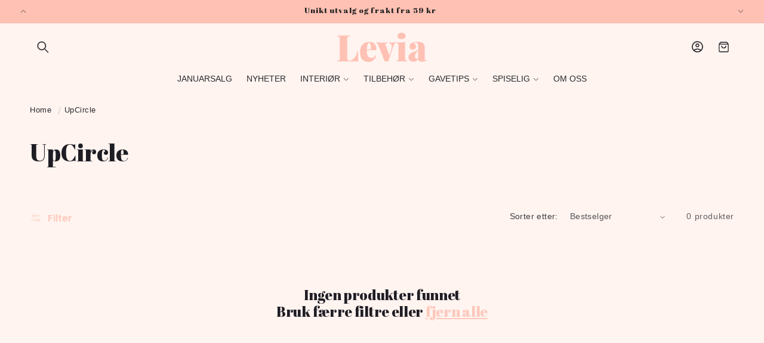

--- FILE ---
content_type: text/css
request_url: https://levia.no/cdn/shop/t/18/assets/custom.css?v=181563837102850221181764670251
body_size: 487
content:
div#CartDrawer .cart-item{background:#fff;padding:10px;border-radius:10px;box-shadow:0 0 10px 2px #f5f5f5}div#CartDrawer .cart-item td{padding-top:5px}div#CartDrawer .cart-item td button.cart-remove-button svg path{fill:#1f1d24}#CartDrawer .drawer__header{padding:15px 2rem;display:flex;align-items:center;justify-content:space-between;border-bottom:1px solid #1f1d24;margin-bottom:15px}#CartDrawer .drawer__footer small.tax-note{font-size:12px!important}#CartDrawer .drawer__header button.drawer__close{position:static;width:30px;height:30px;border-radius:50%;background:#ffc1b4;display:flex;align-items:center;justify-content:center;min-width:auto;min-height:auto}.drawer__footer .wrapper-box{grid-template-columns:repeat(3,1fr);padding:15px 0;gap:20px;display:grid}.drawer__footer .wrapper-box .box{display:flex;align-items:center;flex-direction:column;position:relative;text-align:center;text-decoration:none;gap:5px}.drawer__footer .box__image{flex:0 0 30px;height:30px;display:flex}.box__content-wrapper .box__title{font-size:14px;line-height:1.3}.box__content-wrapper .box__description{font-size:12px;line-height:1.2}.cart-drawer-items-wrapper+section,.cart-drawer-items-wrapper+section+section{z-index:-1!important;position:relative!important}#CartDrawer .drawer__header{position:sticky;top:0;z-index:2;background:#fff4f0}.cart-drawer-items-wrapper{overflow:auto;flex:0 0 100%;height:100%!important;min-height:300px!important}div#CartDrawer .drawer__inner{overflow-y:auto}.drawer__footer .wrapper-box{display:none}header#site-header .header__inline-menu .list-menu .mega-menu__content .mega-menu__list li{flex:0 0 20%!important;max-width:20%!important}header#site-header .header__inline-menu .list-menu .mega-menu__content .mega-menu__list li img.mega_menu_link_img{height:200px!important}.cart-drawer-items-wrapper+section+section>div{margin:0!important;padding:0!important}ul.mega-menu__list>li>.mega-menu__link{text-transform:uppercase}@media (max-width: 749px){.home-col-list-wrappr .title-wrapper-with-link h2{max-width:calc(100% - 80px);font-size:24px}.collection-list-wrapper{padding-top:40px!important;padding-bottom:40px!important}.home-feature-col .collection{padding-top:40px;padding-bottom:40px}.rich-text-home .rich-text__wrapper h2.rich-text__heading{font-size:24px}.rich-text-home .rich-text{padding-top:40px;padding-bottom:40px}.home-feature-col h2.title{font-size:24px}.header-wrapper .header{padding:4px 1.5rem}.header-wrapper .header a.header__heading-link{max-width:100px;padding:0}.home-col-wave .wave-body-block{height:50px}.home-col-list-wrappr .collection-list{margin:0}.home-multirow-sec{padding-top:40px!important;padding-bottom:40px!important}.home-multirow-sec .multirow__inner h2.image-with-text__heading{font-size:24px;margin-top:0}.home-multirow-sec .multirow__inner .image-with-text__text--caption{margin-bottom:10px}.home-multirow-sec .multirow__inner .image-with-text__content{padding-top:30px;padding-bottom:30px}.home-rich-col-heading .rich-text{padding-top:40px}.home-tabs-col-wrappr{padding-bottom:40px!important}.home-tabs-col-wrappr .product-grid{gap:15px;display:grid;grid-template-columns:repeat(2,1fr)}.home-tabs-col-wrappr .product-grid li{width:100%;max-width:100%}.home-blog-sec>.page-width-desktop{padding-top:40px;padding-bottom:40px}.newsletter-wave .wave-body-block{height:50px}.home-blog-sec .blog__posts li{padding:0!important}.home-blog-sec .title-wrapper-with-link h2{font-size:24px}.home-blog-sec .blog__posts li .card__information{padding-left:0;padding-right:0}.lumin-cards--home-wrappr .lumin-content-card{padding:10px 0 20px}.home-rich-col-heading h2.rich-text__heading{font-size:24px}.lumin-mega-home-sec .image-with-text__content{padding:15px 0 0}.lumin-mega-home-sec .image-with-text__content h2.image-with-text__heading{font-size:24px}footer.footer{padding-top:40px;padding-bottom:40px}footer.footer .footer__content-top{padding-left:20px;padding-right:20px;padding-bottom:0}footer.footer .footer__content-top .footer-block--newsletter{gap:10px;margin-top:10px}.footer__content-bottom-wrapper .footer__column.footer__column--info{padding:0}.footer__content-bottom-wrapper .footer__column.footer__column--info .list-payment-footer{margin:0}.feature-footer-block>div{padding-left:0;padding-right:0}.lumin-mega-home-sec .image-with-text{padding-top:40px;padding-bottom:40px}footer.footer h2.footer-block__heading{padding:1.5rem 1.5rem 1.5rem 0}.main-page-head-sec h1.main-page-title{font-size:24px;text-align:left;margin-bottom:1rem}.temp-collection .collection .product-grid,.christmas-cols-sec .collection-list-wrapper .collection-list{display:grid;grid-template-columns:repeat(2,1fr);gap:16px}.temp-collection .collection .product-grid li,.christmas-cols-sec .collection-list-wrapper .collection-list li{width:100%;max-width:100%}.temp-collection .collection .product-grid li .card__content,.christmas-cols-sec .collection-list-wrapper .collection-list li .card__content{padding-left:0;padding-right:0}.product__media-wrapper .thumbnail-slider ul{margin:0!important}.related-products .product-grid{display:grid;grid-template-columns:repeat(2,1fr);gap:16px}.related-products .product-grid li.grid__item{width:100%;max-width:100%}.related-products .product-grid li.grid__item .card__content{padding-left:0;padding-right:0}.collection-hero .collection-hero__text-wrapper,.collection-hero .collection-hero__text-wrapper *{text-align:left!important}.main-page-head-sec h1{margin:0 0 1rem;font-size:24px}.contact .title{font-size:24px}.shopify-policy__container{padding-top:40px;padding-bottom:40px}}
/*# sourceMappingURL=/cdn/shop/t/18/assets/custom.css.map?v=181563837102850221181764670251 */


--- FILE ---
content_type: text/css
request_url: https://levia.no/cdn/shop/t/18/assets/quick-add.css?v=47480044580454870661764664785
body_size: 420
content:
.quick-add{position:relative;grid-row-start:4;margin:1rem 0 0;z-index:1}.card--card .quick-add{margin:1.5rem 0 0}.quick-add-modal{box-sizing:border-box;opacity:0;position:fixed;visibility:hidden;z-index:-1;margin:0 auto;top:0;left:0;width:100%;background:rgba(var(--color-foreground),.2);height:100%}.quick-add-modal[open]{opacity:1;visibility:visible;z-index:101}.quick-add-modal .scroll-trigger.scroll-trigger{opacity:1}.quick-add-modal__content{--modal-height-offset: 0rem;position:absolute;top:0;left:auto;right:0;margin:var(--modal-height-offset) auto 0;width:100%;height:100%;max-width:480px;background-color:rgb(var(--color-background));overflow:hidden}.quick-add-modal__content img{max-width:100%}.quick-add-modal__content-info{--modal-padding: 1.5rem;padding-right:4.4rem;display:flex;overflow-y:auto;padding:var(--modal-padding);height:100%;overflow-x:hidden}.quick-add-modal__content-info>*{height:100%;margin:0 auto;max-width:100%;width:100%}@media screen and (max-width: 749px){quick-add-modal .slider .product__media-item.grid__item{margin-left:1.5rem;margin-right:1.5rem;width:100%}.quick-add-modal__content{bottom:var(--modal-height-offset)}.quick-add-modal__content-info>*{max-height:100%}}.quick-add-modal__toggle{background-color:rgb(var(--color-background));border:.1rem solid rgba(var(--color-foreground),.1);border-radius:50%;color:rgba(var(--color-foreground),.55);display:flex;align-items:center;justify-content:center;cursor:pointer;padding:1.2rem;z-index:5;width:4rem;position:fixed;top:1.5rem;right:1.5rem}.quick-add-modal__toggle:hover{color:rgba(var(--color-foreground),.75)}.quick-add-modal__toggle .icon{height:auto;margin:0;width:2.2rem}quick-add-modal .product:not(.featured-product) .product__view-details{display:block}quick-add-modal .quick-add-hidden,quick-add-modal .product__modal-opener:not(.product__modal-opener--image),quick-add-modal .product__media-item:not(:first-child){display:none!important}quick-add-modal .slider.slider--mobile{overflow:visible}quick-add-modal .product__column-sticky .product__media-list{margin-bottom:0}quick-add-modal .product__media-list .deferred-media{display:block;width:100%}quick-add-modal .product__column-sticky{top:0;position:relative}quick-add-modal .product__media-list .media>*{border-radius:var(--media-radius)}@media screen and (max-width: 750px){quick-add-modal .product:not(.product--no-media) .product__media-wrapper{width:100%;max-width:calc(100% - var(--modal-padding) * 2)}}@media screen and (min-width: 750px){quick-add-modal .product:not(.product--no-media) .product__media-wrapper{max-width:100%;width:calc(100% - var(--grid-desktop-horizontal-spacing) / 2);padding-bottom:1rem}quick-add-modal .product:not(.product--no-media) .product__info-wrapper{padding:0rem;max-width:100%;width:calc(100% - var(--grid-desktop-horizontal-spacing) / 2);height:100%;margin:0}quick-add-modal .product--columns .product__media-item:not(.product__media-item--single):not(:only-child){max-width:100%;width:100%}quick-add-modal .thumbnail-slider .thumbnail-list.slider--tablet-up{display:none}}quick-add-modal .page-width{padding:0}quick-add-modal .product__title>h1{display:none}quick-add-modal .product__title>a{display:block;text-decoration:none}quick-add-modal .product__title>a:hover{color:rgb(var(--color-foreground));text-decoration:underline;text-underline-offset:.2rem;text-decoration-thickness:.3rem}quick-add-modal .product-form__buttons{max-width:initial}.quick-add__submit{padding:.8rem;min-width:100%;box-sizing:border-box}quick-add-modal .product-media-container.constrain-height{--viewport-offset: calc((var(--modal-height-offset) + var(--modal-padding) + var(--popup-border-width)) * 2)}@media screen and (min-width: 750px){quick-add-modal .product-media-container.constrain-height{--constrained-min-height: 400px}quick-add-modal .lumin-quick-add-hide{display:none}quick-add-modal .lumin-quick-add-show{display:block!important}}
/*# sourceMappingURL=/cdn/shop/t/18/assets/quick-add.css.map?v=47480044580454870661764664785 */


--- FILE ---
content_type: text/css
request_url: https://levia.no/cdn/shop/t/18/assets/component-mega-menu.css?v=42677261939699516831764664752
body_size: -75
content:
.mega-menu{position:static}.mega-menu__content{background-color:rgb(var(--color-background));border-left:0;border-radius:0;border-right:0;left:0;overflow:hidden;padding-bottom:3rem;padding-top:3rem;position:absolute;right:0;top:100%;max-height:0;opacity:0;transform:translateY(-1.5rem);transition:max-height .3s ease,opacity .3s ease,transform .3s ease}.shopify-section-header-sticky .mega-menu__content{max-height:calc(100vh - var(--header-bottom-position-desktop, 20rem) - 4rem)}.header-wrapper--border-bottom .mega-menu__content{border-top:0}.mega-menu[open] .mega-menu__content{max-height:100rem;opacity:1;transform:translateY(0)}.mega-menu__list{display:grid;gap:1.8rem 4rem;grid-template-columns:repeat(4,minmax(0,1fr));list-style:none}.mega-menu__link{color:rgba(var(--color-foreground),.75);display:block;line-height:calc(1 + .3 / var(--font-body-scale));padding-bottom:.6rem;padding-top:.6rem;text-decoration:none;transition:text-decoration var(--duration-short) ease;word-wrap:break-word}.mega-menu__link--level-2{font-size:1.6rem;font-family:var(--font-heading-family)}.mega-menu__list>li{width:25vw;padding-right:2.4rem}.mega-menu__link:hover,.mega-menu__link--active{color:rgb(var(--color-foreground));text-decoration:underline}.mega-menu__link--active:hover{text-decoration-thickness:.2rem}.mega-menu .mega-menu__list--condensed{display:block}.mega-menu .mega-menu__list--condensed:has(.mega_menu_img){display:flex}.mega-menu__list--condensed .mega-menu__link{font-weight:400}header#site-header .header__inline-menu .list-menu .mega-menu__content .mega-menu__list li img.mega_menu_link_img{height:250px;object-fit:cover;transition:transform var(--duration-long) ease}.inner-menus-image{overflow:hidden;border-radius:.6rem}header#site-header .header__inline-menu .list-menu .mega-menu__content .mega-menu__list li img.mega_menu_link_img:hover{transform:scale(1.03)}header#site-header .header__inline-menu .list-menu .mega-menu__content .mega-menu__list li{flex:0 0 25%;max-width:29%}header#site-header .header__inline-menu .list-menu .mega-menu__content .mega-menu__list li a,footer .footer__content-top .footer__blocks-wrapper .footer-block ul li a{word-wrap:unset;transition:.3s ease}header#site-header .header__inline-menu .list-menu .mega-menu__content .mega-menu__list li ul li{max-width:100%}header#site-header .header__inline-menu .list-menu .mega-menu__content .mega-menu__list li a:hover,footer .footer__content-top .footer__blocks-wrapper .footer-block ul li a:hover{transform:translateY(-2px)}footer .footer__content-top .footer__blocks-wrapper .footer-block .footer-block-image{justify-content:start}footer .footer__content-top .footer__blocks-wrapper .footer-block .footer-block-image img{width:200px}@media screen and (max-width: 767px){footer .footer__content-top .footer__blocks-wrapper .footer-block .footer-block-image{margin-bottom:0}footer .footer__content-top .footer__blocks-wrapper .footer-block .footer-block-image img{width:160px}}
/*# sourceMappingURL=/cdn/shop/t/18/assets/component-mega-menu.css.map?v=42677261939699516831764664752 */
